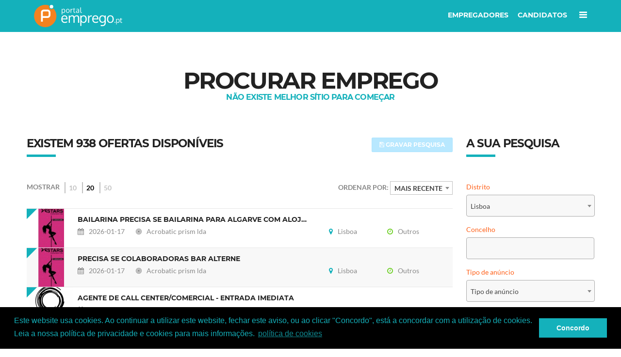

--- FILE ---
content_type: text/html; charset=utf-8
request_url: https://www.google.com/recaptcha/api2/anchor?ar=1&k=6LfYExApAAAAACf0bm4MoLD9scrNc6Xtvlyd-W7X&co=aHR0cHM6Ly93d3cucG9ydGFsZW1wcmVnby5wdDo0NDM.&hl=en&v=PoyoqOPhxBO7pBk68S4YbpHZ&size=invisible&anchor-ms=120000&execute-ms=30000&cb=vyavuxyzvy2p
body_size: 48679
content:
<!DOCTYPE HTML><html dir="ltr" lang="en"><head><meta http-equiv="Content-Type" content="text/html; charset=UTF-8">
<meta http-equiv="X-UA-Compatible" content="IE=edge">
<title>reCAPTCHA</title>
<style type="text/css">
/* cyrillic-ext */
@font-face {
  font-family: 'Roboto';
  font-style: normal;
  font-weight: 400;
  font-stretch: 100%;
  src: url(//fonts.gstatic.com/s/roboto/v48/KFO7CnqEu92Fr1ME7kSn66aGLdTylUAMa3GUBHMdazTgWw.woff2) format('woff2');
  unicode-range: U+0460-052F, U+1C80-1C8A, U+20B4, U+2DE0-2DFF, U+A640-A69F, U+FE2E-FE2F;
}
/* cyrillic */
@font-face {
  font-family: 'Roboto';
  font-style: normal;
  font-weight: 400;
  font-stretch: 100%;
  src: url(//fonts.gstatic.com/s/roboto/v48/KFO7CnqEu92Fr1ME7kSn66aGLdTylUAMa3iUBHMdazTgWw.woff2) format('woff2');
  unicode-range: U+0301, U+0400-045F, U+0490-0491, U+04B0-04B1, U+2116;
}
/* greek-ext */
@font-face {
  font-family: 'Roboto';
  font-style: normal;
  font-weight: 400;
  font-stretch: 100%;
  src: url(//fonts.gstatic.com/s/roboto/v48/KFO7CnqEu92Fr1ME7kSn66aGLdTylUAMa3CUBHMdazTgWw.woff2) format('woff2');
  unicode-range: U+1F00-1FFF;
}
/* greek */
@font-face {
  font-family: 'Roboto';
  font-style: normal;
  font-weight: 400;
  font-stretch: 100%;
  src: url(//fonts.gstatic.com/s/roboto/v48/KFO7CnqEu92Fr1ME7kSn66aGLdTylUAMa3-UBHMdazTgWw.woff2) format('woff2');
  unicode-range: U+0370-0377, U+037A-037F, U+0384-038A, U+038C, U+038E-03A1, U+03A3-03FF;
}
/* math */
@font-face {
  font-family: 'Roboto';
  font-style: normal;
  font-weight: 400;
  font-stretch: 100%;
  src: url(//fonts.gstatic.com/s/roboto/v48/KFO7CnqEu92Fr1ME7kSn66aGLdTylUAMawCUBHMdazTgWw.woff2) format('woff2');
  unicode-range: U+0302-0303, U+0305, U+0307-0308, U+0310, U+0312, U+0315, U+031A, U+0326-0327, U+032C, U+032F-0330, U+0332-0333, U+0338, U+033A, U+0346, U+034D, U+0391-03A1, U+03A3-03A9, U+03B1-03C9, U+03D1, U+03D5-03D6, U+03F0-03F1, U+03F4-03F5, U+2016-2017, U+2034-2038, U+203C, U+2040, U+2043, U+2047, U+2050, U+2057, U+205F, U+2070-2071, U+2074-208E, U+2090-209C, U+20D0-20DC, U+20E1, U+20E5-20EF, U+2100-2112, U+2114-2115, U+2117-2121, U+2123-214F, U+2190, U+2192, U+2194-21AE, U+21B0-21E5, U+21F1-21F2, U+21F4-2211, U+2213-2214, U+2216-22FF, U+2308-230B, U+2310, U+2319, U+231C-2321, U+2336-237A, U+237C, U+2395, U+239B-23B7, U+23D0, U+23DC-23E1, U+2474-2475, U+25AF, U+25B3, U+25B7, U+25BD, U+25C1, U+25CA, U+25CC, U+25FB, U+266D-266F, U+27C0-27FF, U+2900-2AFF, U+2B0E-2B11, U+2B30-2B4C, U+2BFE, U+3030, U+FF5B, U+FF5D, U+1D400-1D7FF, U+1EE00-1EEFF;
}
/* symbols */
@font-face {
  font-family: 'Roboto';
  font-style: normal;
  font-weight: 400;
  font-stretch: 100%;
  src: url(//fonts.gstatic.com/s/roboto/v48/KFO7CnqEu92Fr1ME7kSn66aGLdTylUAMaxKUBHMdazTgWw.woff2) format('woff2');
  unicode-range: U+0001-000C, U+000E-001F, U+007F-009F, U+20DD-20E0, U+20E2-20E4, U+2150-218F, U+2190, U+2192, U+2194-2199, U+21AF, U+21E6-21F0, U+21F3, U+2218-2219, U+2299, U+22C4-22C6, U+2300-243F, U+2440-244A, U+2460-24FF, U+25A0-27BF, U+2800-28FF, U+2921-2922, U+2981, U+29BF, U+29EB, U+2B00-2BFF, U+4DC0-4DFF, U+FFF9-FFFB, U+10140-1018E, U+10190-1019C, U+101A0, U+101D0-101FD, U+102E0-102FB, U+10E60-10E7E, U+1D2C0-1D2D3, U+1D2E0-1D37F, U+1F000-1F0FF, U+1F100-1F1AD, U+1F1E6-1F1FF, U+1F30D-1F30F, U+1F315, U+1F31C, U+1F31E, U+1F320-1F32C, U+1F336, U+1F378, U+1F37D, U+1F382, U+1F393-1F39F, U+1F3A7-1F3A8, U+1F3AC-1F3AF, U+1F3C2, U+1F3C4-1F3C6, U+1F3CA-1F3CE, U+1F3D4-1F3E0, U+1F3ED, U+1F3F1-1F3F3, U+1F3F5-1F3F7, U+1F408, U+1F415, U+1F41F, U+1F426, U+1F43F, U+1F441-1F442, U+1F444, U+1F446-1F449, U+1F44C-1F44E, U+1F453, U+1F46A, U+1F47D, U+1F4A3, U+1F4B0, U+1F4B3, U+1F4B9, U+1F4BB, U+1F4BF, U+1F4C8-1F4CB, U+1F4D6, U+1F4DA, U+1F4DF, U+1F4E3-1F4E6, U+1F4EA-1F4ED, U+1F4F7, U+1F4F9-1F4FB, U+1F4FD-1F4FE, U+1F503, U+1F507-1F50B, U+1F50D, U+1F512-1F513, U+1F53E-1F54A, U+1F54F-1F5FA, U+1F610, U+1F650-1F67F, U+1F687, U+1F68D, U+1F691, U+1F694, U+1F698, U+1F6AD, U+1F6B2, U+1F6B9-1F6BA, U+1F6BC, U+1F6C6-1F6CF, U+1F6D3-1F6D7, U+1F6E0-1F6EA, U+1F6F0-1F6F3, U+1F6F7-1F6FC, U+1F700-1F7FF, U+1F800-1F80B, U+1F810-1F847, U+1F850-1F859, U+1F860-1F887, U+1F890-1F8AD, U+1F8B0-1F8BB, U+1F8C0-1F8C1, U+1F900-1F90B, U+1F93B, U+1F946, U+1F984, U+1F996, U+1F9E9, U+1FA00-1FA6F, U+1FA70-1FA7C, U+1FA80-1FA89, U+1FA8F-1FAC6, U+1FACE-1FADC, U+1FADF-1FAE9, U+1FAF0-1FAF8, U+1FB00-1FBFF;
}
/* vietnamese */
@font-face {
  font-family: 'Roboto';
  font-style: normal;
  font-weight: 400;
  font-stretch: 100%;
  src: url(//fonts.gstatic.com/s/roboto/v48/KFO7CnqEu92Fr1ME7kSn66aGLdTylUAMa3OUBHMdazTgWw.woff2) format('woff2');
  unicode-range: U+0102-0103, U+0110-0111, U+0128-0129, U+0168-0169, U+01A0-01A1, U+01AF-01B0, U+0300-0301, U+0303-0304, U+0308-0309, U+0323, U+0329, U+1EA0-1EF9, U+20AB;
}
/* latin-ext */
@font-face {
  font-family: 'Roboto';
  font-style: normal;
  font-weight: 400;
  font-stretch: 100%;
  src: url(//fonts.gstatic.com/s/roboto/v48/KFO7CnqEu92Fr1ME7kSn66aGLdTylUAMa3KUBHMdazTgWw.woff2) format('woff2');
  unicode-range: U+0100-02BA, U+02BD-02C5, U+02C7-02CC, U+02CE-02D7, U+02DD-02FF, U+0304, U+0308, U+0329, U+1D00-1DBF, U+1E00-1E9F, U+1EF2-1EFF, U+2020, U+20A0-20AB, U+20AD-20C0, U+2113, U+2C60-2C7F, U+A720-A7FF;
}
/* latin */
@font-face {
  font-family: 'Roboto';
  font-style: normal;
  font-weight: 400;
  font-stretch: 100%;
  src: url(//fonts.gstatic.com/s/roboto/v48/KFO7CnqEu92Fr1ME7kSn66aGLdTylUAMa3yUBHMdazQ.woff2) format('woff2');
  unicode-range: U+0000-00FF, U+0131, U+0152-0153, U+02BB-02BC, U+02C6, U+02DA, U+02DC, U+0304, U+0308, U+0329, U+2000-206F, U+20AC, U+2122, U+2191, U+2193, U+2212, U+2215, U+FEFF, U+FFFD;
}
/* cyrillic-ext */
@font-face {
  font-family: 'Roboto';
  font-style: normal;
  font-weight: 500;
  font-stretch: 100%;
  src: url(//fonts.gstatic.com/s/roboto/v48/KFO7CnqEu92Fr1ME7kSn66aGLdTylUAMa3GUBHMdazTgWw.woff2) format('woff2');
  unicode-range: U+0460-052F, U+1C80-1C8A, U+20B4, U+2DE0-2DFF, U+A640-A69F, U+FE2E-FE2F;
}
/* cyrillic */
@font-face {
  font-family: 'Roboto';
  font-style: normal;
  font-weight: 500;
  font-stretch: 100%;
  src: url(//fonts.gstatic.com/s/roboto/v48/KFO7CnqEu92Fr1ME7kSn66aGLdTylUAMa3iUBHMdazTgWw.woff2) format('woff2');
  unicode-range: U+0301, U+0400-045F, U+0490-0491, U+04B0-04B1, U+2116;
}
/* greek-ext */
@font-face {
  font-family: 'Roboto';
  font-style: normal;
  font-weight: 500;
  font-stretch: 100%;
  src: url(//fonts.gstatic.com/s/roboto/v48/KFO7CnqEu92Fr1ME7kSn66aGLdTylUAMa3CUBHMdazTgWw.woff2) format('woff2');
  unicode-range: U+1F00-1FFF;
}
/* greek */
@font-face {
  font-family: 'Roboto';
  font-style: normal;
  font-weight: 500;
  font-stretch: 100%;
  src: url(//fonts.gstatic.com/s/roboto/v48/KFO7CnqEu92Fr1ME7kSn66aGLdTylUAMa3-UBHMdazTgWw.woff2) format('woff2');
  unicode-range: U+0370-0377, U+037A-037F, U+0384-038A, U+038C, U+038E-03A1, U+03A3-03FF;
}
/* math */
@font-face {
  font-family: 'Roboto';
  font-style: normal;
  font-weight: 500;
  font-stretch: 100%;
  src: url(//fonts.gstatic.com/s/roboto/v48/KFO7CnqEu92Fr1ME7kSn66aGLdTylUAMawCUBHMdazTgWw.woff2) format('woff2');
  unicode-range: U+0302-0303, U+0305, U+0307-0308, U+0310, U+0312, U+0315, U+031A, U+0326-0327, U+032C, U+032F-0330, U+0332-0333, U+0338, U+033A, U+0346, U+034D, U+0391-03A1, U+03A3-03A9, U+03B1-03C9, U+03D1, U+03D5-03D6, U+03F0-03F1, U+03F4-03F5, U+2016-2017, U+2034-2038, U+203C, U+2040, U+2043, U+2047, U+2050, U+2057, U+205F, U+2070-2071, U+2074-208E, U+2090-209C, U+20D0-20DC, U+20E1, U+20E5-20EF, U+2100-2112, U+2114-2115, U+2117-2121, U+2123-214F, U+2190, U+2192, U+2194-21AE, U+21B0-21E5, U+21F1-21F2, U+21F4-2211, U+2213-2214, U+2216-22FF, U+2308-230B, U+2310, U+2319, U+231C-2321, U+2336-237A, U+237C, U+2395, U+239B-23B7, U+23D0, U+23DC-23E1, U+2474-2475, U+25AF, U+25B3, U+25B7, U+25BD, U+25C1, U+25CA, U+25CC, U+25FB, U+266D-266F, U+27C0-27FF, U+2900-2AFF, U+2B0E-2B11, U+2B30-2B4C, U+2BFE, U+3030, U+FF5B, U+FF5D, U+1D400-1D7FF, U+1EE00-1EEFF;
}
/* symbols */
@font-face {
  font-family: 'Roboto';
  font-style: normal;
  font-weight: 500;
  font-stretch: 100%;
  src: url(//fonts.gstatic.com/s/roboto/v48/KFO7CnqEu92Fr1ME7kSn66aGLdTylUAMaxKUBHMdazTgWw.woff2) format('woff2');
  unicode-range: U+0001-000C, U+000E-001F, U+007F-009F, U+20DD-20E0, U+20E2-20E4, U+2150-218F, U+2190, U+2192, U+2194-2199, U+21AF, U+21E6-21F0, U+21F3, U+2218-2219, U+2299, U+22C4-22C6, U+2300-243F, U+2440-244A, U+2460-24FF, U+25A0-27BF, U+2800-28FF, U+2921-2922, U+2981, U+29BF, U+29EB, U+2B00-2BFF, U+4DC0-4DFF, U+FFF9-FFFB, U+10140-1018E, U+10190-1019C, U+101A0, U+101D0-101FD, U+102E0-102FB, U+10E60-10E7E, U+1D2C0-1D2D3, U+1D2E0-1D37F, U+1F000-1F0FF, U+1F100-1F1AD, U+1F1E6-1F1FF, U+1F30D-1F30F, U+1F315, U+1F31C, U+1F31E, U+1F320-1F32C, U+1F336, U+1F378, U+1F37D, U+1F382, U+1F393-1F39F, U+1F3A7-1F3A8, U+1F3AC-1F3AF, U+1F3C2, U+1F3C4-1F3C6, U+1F3CA-1F3CE, U+1F3D4-1F3E0, U+1F3ED, U+1F3F1-1F3F3, U+1F3F5-1F3F7, U+1F408, U+1F415, U+1F41F, U+1F426, U+1F43F, U+1F441-1F442, U+1F444, U+1F446-1F449, U+1F44C-1F44E, U+1F453, U+1F46A, U+1F47D, U+1F4A3, U+1F4B0, U+1F4B3, U+1F4B9, U+1F4BB, U+1F4BF, U+1F4C8-1F4CB, U+1F4D6, U+1F4DA, U+1F4DF, U+1F4E3-1F4E6, U+1F4EA-1F4ED, U+1F4F7, U+1F4F9-1F4FB, U+1F4FD-1F4FE, U+1F503, U+1F507-1F50B, U+1F50D, U+1F512-1F513, U+1F53E-1F54A, U+1F54F-1F5FA, U+1F610, U+1F650-1F67F, U+1F687, U+1F68D, U+1F691, U+1F694, U+1F698, U+1F6AD, U+1F6B2, U+1F6B9-1F6BA, U+1F6BC, U+1F6C6-1F6CF, U+1F6D3-1F6D7, U+1F6E0-1F6EA, U+1F6F0-1F6F3, U+1F6F7-1F6FC, U+1F700-1F7FF, U+1F800-1F80B, U+1F810-1F847, U+1F850-1F859, U+1F860-1F887, U+1F890-1F8AD, U+1F8B0-1F8BB, U+1F8C0-1F8C1, U+1F900-1F90B, U+1F93B, U+1F946, U+1F984, U+1F996, U+1F9E9, U+1FA00-1FA6F, U+1FA70-1FA7C, U+1FA80-1FA89, U+1FA8F-1FAC6, U+1FACE-1FADC, U+1FADF-1FAE9, U+1FAF0-1FAF8, U+1FB00-1FBFF;
}
/* vietnamese */
@font-face {
  font-family: 'Roboto';
  font-style: normal;
  font-weight: 500;
  font-stretch: 100%;
  src: url(//fonts.gstatic.com/s/roboto/v48/KFO7CnqEu92Fr1ME7kSn66aGLdTylUAMa3OUBHMdazTgWw.woff2) format('woff2');
  unicode-range: U+0102-0103, U+0110-0111, U+0128-0129, U+0168-0169, U+01A0-01A1, U+01AF-01B0, U+0300-0301, U+0303-0304, U+0308-0309, U+0323, U+0329, U+1EA0-1EF9, U+20AB;
}
/* latin-ext */
@font-face {
  font-family: 'Roboto';
  font-style: normal;
  font-weight: 500;
  font-stretch: 100%;
  src: url(//fonts.gstatic.com/s/roboto/v48/KFO7CnqEu92Fr1ME7kSn66aGLdTylUAMa3KUBHMdazTgWw.woff2) format('woff2');
  unicode-range: U+0100-02BA, U+02BD-02C5, U+02C7-02CC, U+02CE-02D7, U+02DD-02FF, U+0304, U+0308, U+0329, U+1D00-1DBF, U+1E00-1E9F, U+1EF2-1EFF, U+2020, U+20A0-20AB, U+20AD-20C0, U+2113, U+2C60-2C7F, U+A720-A7FF;
}
/* latin */
@font-face {
  font-family: 'Roboto';
  font-style: normal;
  font-weight: 500;
  font-stretch: 100%;
  src: url(//fonts.gstatic.com/s/roboto/v48/KFO7CnqEu92Fr1ME7kSn66aGLdTylUAMa3yUBHMdazQ.woff2) format('woff2');
  unicode-range: U+0000-00FF, U+0131, U+0152-0153, U+02BB-02BC, U+02C6, U+02DA, U+02DC, U+0304, U+0308, U+0329, U+2000-206F, U+20AC, U+2122, U+2191, U+2193, U+2212, U+2215, U+FEFF, U+FFFD;
}
/* cyrillic-ext */
@font-face {
  font-family: 'Roboto';
  font-style: normal;
  font-weight: 900;
  font-stretch: 100%;
  src: url(//fonts.gstatic.com/s/roboto/v48/KFO7CnqEu92Fr1ME7kSn66aGLdTylUAMa3GUBHMdazTgWw.woff2) format('woff2');
  unicode-range: U+0460-052F, U+1C80-1C8A, U+20B4, U+2DE0-2DFF, U+A640-A69F, U+FE2E-FE2F;
}
/* cyrillic */
@font-face {
  font-family: 'Roboto';
  font-style: normal;
  font-weight: 900;
  font-stretch: 100%;
  src: url(//fonts.gstatic.com/s/roboto/v48/KFO7CnqEu92Fr1ME7kSn66aGLdTylUAMa3iUBHMdazTgWw.woff2) format('woff2');
  unicode-range: U+0301, U+0400-045F, U+0490-0491, U+04B0-04B1, U+2116;
}
/* greek-ext */
@font-face {
  font-family: 'Roboto';
  font-style: normal;
  font-weight: 900;
  font-stretch: 100%;
  src: url(//fonts.gstatic.com/s/roboto/v48/KFO7CnqEu92Fr1ME7kSn66aGLdTylUAMa3CUBHMdazTgWw.woff2) format('woff2');
  unicode-range: U+1F00-1FFF;
}
/* greek */
@font-face {
  font-family: 'Roboto';
  font-style: normal;
  font-weight: 900;
  font-stretch: 100%;
  src: url(//fonts.gstatic.com/s/roboto/v48/KFO7CnqEu92Fr1ME7kSn66aGLdTylUAMa3-UBHMdazTgWw.woff2) format('woff2');
  unicode-range: U+0370-0377, U+037A-037F, U+0384-038A, U+038C, U+038E-03A1, U+03A3-03FF;
}
/* math */
@font-face {
  font-family: 'Roboto';
  font-style: normal;
  font-weight: 900;
  font-stretch: 100%;
  src: url(//fonts.gstatic.com/s/roboto/v48/KFO7CnqEu92Fr1ME7kSn66aGLdTylUAMawCUBHMdazTgWw.woff2) format('woff2');
  unicode-range: U+0302-0303, U+0305, U+0307-0308, U+0310, U+0312, U+0315, U+031A, U+0326-0327, U+032C, U+032F-0330, U+0332-0333, U+0338, U+033A, U+0346, U+034D, U+0391-03A1, U+03A3-03A9, U+03B1-03C9, U+03D1, U+03D5-03D6, U+03F0-03F1, U+03F4-03F5, U+2016-2017, U+2034-2038, U+203C, U+2040, U+2043, U+2047, U+2050, U+2057, U+205F, U+2070-2071, U+2074-208E, U+2090-209C, U+20D0-20DC, U+20E1, U+20E5-20EF, U+2100-2112, U+2114-2115, U+2117-2121, U+2123-214F, U+2190, U+2192, U+2194-21AE, U+21B0-21E5, U+21F1-21F2, U+21F4-2211, U+2213-2214, U+2216-22FF, U+2308-230B, U+2310, U+2319, U+231C-2321, U+2336-237A, U+237C, U+2395, U+239B-23B7, U+23D0, U+23DC-23E1, U+2474-2475, U+25AF, U+25B3, U+25B7, U+25BD, U+25C1, U+25CA, U+25CC, U+25FB, U+266D-266F, U+27C0-27FF, U+2900-2AFF, U+2B0E-2B11, U+2B30-2B4C, U+2BFE, U+3030, U+FF5B, U+FF5D, U+1D400-1D7FF, U+1EE00-1EEFF;
}
/* symbols */
@font-face {
  font-family: 'Roboto';
  font-style: normal;
  font-weight: 900;
  font-stretch: 100%;
  src: url(//fonts.gstatic.com/s/roboto/v48/KFO7CnqEu92Fr1ME7kSn66aGLdTylUAMaxKUBHMdazTgWw.woff2) format('woff2');
  unicode-range: U+0001-000C, U+000E-001F, U+007F-009F, U+20DD-20E0, U+20E2-20E4, U+2150-218F, U+2190, U+2192, U+2194-2199, U+21AF, U+21E6-21F0, U+21F3, U+2218-2219, U+2299, U+22C4-22C6, U+2300-243F, U+2440-244A, U+2460-24FF, U+25A0-27BF, U+2800-28FF, U+2921-2922, U+2981, U+29BF, U+29EB, U+2B00-2BFF, U+4DC0-4DFF, U+FFF9-FFFB, U+10140-1018E, U+10190-1019C, U+101A0, U+101D0-101FD, U+102E0-102FB, U+10E60-10E7E, U+1D2C0-1D2D3, U+1D2E0-1D37F, U+1F000-1F0FF, U+1F100-1F1AD, U+1F1E6-1F1FF, U+1F30D-1F30F, U+1F315, U+1F31C, U+1F31E, U+1F320-1F32C, U+1F336, U+1F378, U+1F37D, U+1F382, U+1F393-1F39F, U+1F3A7-1F3A8, U+1F3AC-1F3AF, U+1F3C2, U+1F3C4-1F3C6, U+1F3CA-1F3CE, U+1F3D4-1F3E0, U+1F3ED, U+1F3F1-1F3F3, U+1F3F5-1F3F7, U+1F408, U+1F415, U+1F41F, U+1F426, U+1F43F, U+1F441-1F442, U+1F444, U+1F446-1F449, U+1F44C-1F44E, U+1F453, U+1F46A, U+1F47D, U+1F4A3, U+1F4B0, U+1F4B3, U+1F4B9, U+1F4BB, U+1F4BF, U+1F4C8-1F4CB, U+1F4D6, U+1F4DA, U+1F4DF, U+1F4E3-1F4E6, U+1F4EA-1F4ED, U+1F4F7, U+1F4F9-1F4FB, U+1F4FD-1F4FE, U+1F503, U+1F507-1F50B, U+1F50D, U+1F512-1F513, U+1F53E-1F54A, U+1F54F-1F5FA, U+1F610, U+1F650-1F67F, U+1F687, U+1F68D, U+1F691, U+1F694, U+1F698, U+1F6AD, U+1F6B2, U+1F6B9-1F6BA, U+1F6BC, U+1F6C6-1F6CF, U+1F6D3-1F6D7, U+1F6E0-1F6EA, U+1F6F0-1F6F3, U+1F6F7-1F6FC, U+1F700-1F7FF, U+1F800-1F80B, U+1F810-1F847, U+1F850-1F859, U+1F860-1F887, U+1F890-1F8AD, U+1F8B0-1F8BB, U+1F8C0-1F8C1, U+1F900-1F90B, U+1F93B, U+1F946, U+1F984, U+1F996, U+1F9E9, U+1FA00-1FA6F, U+1FA70-1FA7C, U+1FA80-1FA89, U+1FA8F-1FAC6, U+1FACE-1FADC, U+1FADF-1FAE9, U+1FAF0-1FAF8, U+1FB00-1FBFF;
}
/* vietnamese */
@font-face {
  font-family: 'Roboto';
  font-style: normal;
  font-weight: 900;
  font-stretch: 100%;
  src: url(//fonts.gstatic.com/s/roboto/v48/KFO7CnqEu92Fr1ME7kSn66aGLdTylUAMa3OUBHMdazTgWw.woff2) format('woff2');
  unicode-range: U+0102-0103, U+0110-0111, U+0128-0129, U+0168-0169, U+01A0-01A1, U+01AF-01B0, U+0300-0301, U+0303-0304, U+0308-0309, U+0323, U+0329, U+1EA0-1EF9, U+20AB;
}
/* latin-ext */
@font-face {
  font-family: 'Roboto';
  font-style: normal;
  font-weight: 900;
  font-stretch: 100%;
  src: url(//fonts.gstatic.com/s/roboto/v48/KFO7CnqEu92Fr1ME7kSn66aGLdTylUAMa3KUBHMdazTgWw.woff2) format('woff2');
  unicode-range: U+0100-02BA, U+02BD-02C5, U+02C7-02CC, U+02CE-02D7, U+02DD-02FF, U+0304, U+0308, U+0329, U+1D00-1DBF, U+1E00-1E9F, U+1EF2-1EFF, U+2020, U+20A0-20AB, U+20AD-20C0, U+2113, U+2C60-2C7F, U+A720-A7FF;
}
/* latin */
@font-face {
  font-family: 'Roboto';
  font-style: normal;
  font-weight: 900;
  font-stretch: 100%;
  src: url(//fonts.gstatic.com/s/roboto/v48/KFO7CnqEu92Fr1ME7kSn66aGLdTylUAMa3yUBHMdazQ.woff2) format('woff2');
  unicode-range: U+0000-00FF, U+0131, U+0152-0153, U+02BB-02BC, U+02C6, U+02DA, U+02DC, U+0304, U+0308, U+0329, U+2000-206F, U+20AC, U+2122, U+2191, U+2193, U+2212, U+2215, U+FEFF, U+FFFD;
}

</style>
<link rel="stylesheet" type="text/css" href="https://www.gstatic.com/recaptcha/releases/PoyoqOPhxBO7pBk68S4YbpHZ/styles__ltr.css">
<script nonce="0FrtbexPAvxrInu_6kYlyg" type="text/javascript">window['__recaptcha_api'] = 'https://www.google.com/recaptcha/api2/';</script>
<script type="text/javascript" src="https://www.gstatic.com/recaptcha/releases/PoyoqOPhxBO7pBk68S4YbpHZ/recaptcha__en.js" nonce="0FrtbexPAvxrInu_6kYlyg">
      
    </script></head>
<body><div id="rc-anchor-alert" class="rc-anchor-alert"></div>
<input type="hidden" id="recaptcha-token" value="[base64]">
<script type="text/javascript" nonce="0FrtbexPAvxrInu_6kYlyg">
      recaptcha.anchor.Main.init("[\x22ainput\x22,[\x22bgdata\x22,\x22\x22,\[base64]/[base64]/[base64]/bmV3IHJbeF0oY1swXSk6RT09Mj9uZXcgclt4XShjWzBdLGNbMV0pOkU9PTM/bmV3IHJbeF0oY1swXSxjWzFdLGNbMl0pOkU9PTQ/[base64]/[base64]/[base64]/[base64]/[base64]/[base64]/[base64]/[base64]\x22,\[base64]\x22,\x22w7g0DsK1wqnDuj5KIVtVD8O4wos1wo0Qwo3CgMOdw4Y6VMOVV8O2BSHDi8OKw4JzQ8KVNghZZMODJgjDkzofw5QEJ8O/OsOWwo5aXR0NVMKxPBDDnhNAQyDCq1vCrTZWSMO9w7XCgsK9aCxhwoknwrVvw69LTiMHwrM+wrHCrjzDjsKLB1Q4NcOMJDYgwrQ/c0YxECgiexsLLsKpV8OGZ8O+GgnCgxrDsHt5woAQWhAQwq/[base64]/wpApwqXDsMKNw4jClMKcfcK8U0JzUcK5GijDthjDs8KfLcOewofDrsO8NQsfwp/DmsO2woAew7fCgAnDi8O7w7zDisOUw5TClsOww546KjVZMjvDi3Emw6sUwo5VMlxAMWHDtsOFw57Csm3CrsO4Cg3ChRbCgcK+M8KGLXLCkcOJN8KqwrxUHGVjFMKdwolsw7fCkBFowqrCi8K/KcKZwpMrw50QA8OmFwrCscK6P8KdGARxwp7CpMOzN8K2w4sdwpp6ShhBw6bDqxMaIsKiNMKxelAQw54dw4HCvcO+LMO8w7tcM8OVKMKcTTR5wp/CisK5FsKZGMKHbsOPQcOZcMKrFFIRJcKPwp0Tw6nCjcKmw5pXLhfCuMOKw4vClyFKGDQiwpbCk24Tw6HDu1XDsMKywqk7eBvCtcKbHR7DqMOpT1HCgzPCi0NjTsKrw5HDtsKQwqFNIcKCccKhwp0Aw7LCnmtgRcORX8OrSB8/w7bDg2pEwrQfFsKQbcOaB0HDhWYxHcO7wr/CrDrChcOhXcOaamEpDXcOw7NVFgTDtmsGw5jDl2zCvm1IGx7DkhDDisO8w5Ytw5XDoMKSNcOGewhaUcORwr40O3nDlcKtN8K9wp/ChAFwC8OYw7wUc8Kvw7U8ZD99wr9xw6LDoHt/TMOkw57DsMOlJsKlw49+wohiwrFgw7BaEz0Gwq/CkMOvWxnCgwgKbsOZCsO/OMKMw6oBBjbDncOFw6HCoMK+w6jCgCjCrDvDuBHDpGHCqzLCmcOdwrrDr3rClkV9dcKbwo7ClQbCo3TDkVgxw50vwqHDqMKxw5/DszYKfcOyw77DvcKdZ8ObwovDmsKUw4fCpBhNw4B1wpBzw7dRwr3Csj1Kw6hrC3jDoMOaGT7DrVrDs8OqDMOSw4VtwoxBEsOCwrrDt8O0IVnCsBQaOR3DpzBkwpIEw53DkkwpKG/Cg0ASKMKPS05Lw599Pj5Awo/Dk8OoJn04wpt4wqxkw58CJcODRMOfw7XCrMK+w6rCicO7w5UQwqrCiDhkw7zDnSLCv8KmCzbCs0LDrsOVHMOHDRQzwpogw7FXCkPCq1xjwq4qw4tPAV1ReMOJEsOLW8KaNsKiw6Mvw6DCpcOSO0rDnAhqwrAjMcK7w6bDkFZOVG/DnwrDpWhNw5zChToHQ8OxHhzCrGHCmgoQRDjDpsOFw7RpWsKdHMKJwp9Swq4Twq4QK2JpwqTDhMKgw7TCo15zwqjDgVEgHDVHD8KKwqbCqWPCgBsVwrfDtl8Ne3EMPMOMCl/CgMKEwq/CgcKPa0XDuQdpIMKhwrcTb1zCjcKAwqt7AmsTTMO7w7bDrnLDscO3woAQdRHCs2xpw4dOwpJ7AsOHBDbDqXbCpsK3w68Yw6hvNSrCrMKWaWbDlcO3w7nCr8KzIyxhScK4wpjDvlY4J2MXwrc4OTzDrkHCijpTf8Okw6cdw5jCpn3Do0XCtyfCi2vCky/[base64]/DpVM/wqbCjAQtwpnClMO2wpxQw4BGwovDgcKuGcOnwpnDlXRvw4ETw6xnw7jCqMO+w6M9w6wwEMOOEH/Dm0fDncK7w6Izw51Dw7oew4VMejgHUMKVOsKvw4ZaLEHCtB/Ds8OVFV4+DMKwRFN5w4A0w4rDl8Onw4nDicKME8OLXsOITWzDrcKzKMKyw5DCrcOAPcOZwpDCtX7DkVvDjQ7DjjQfGMKeMsOTQhfDnsKtMVoow6LCtRLCgU8wwqnDmsKUw7AYwrvCnsOoM8K/HsKkBMOzwpEJFwLCiX9jfCjCg8OQXzcjKMKxwq86wo8Wb8Oyw7ZYw5tqwpR1QsOEA8Kqw5V3dQNEw6hBwrTCm8OXUcORRRPCkMOKw7FAw5PDuMKpYsO/w5TDi8Ogwrogw5jClsOTMWPDkUEPwoDDmMOBVExtX8OXLXXDncK4wqZiw5vDmsO1woA2wpHDnkl+w4RCwpAlwr08fB7CvEPCiUzCoX7CoMO0U2LCuGtPSMK5fhbCqMOhw6AqKSRnUldXEMObw5bCi8OQCC7DtwIZPGM8VVjCiw9+cBElYiUEdcKKGH7Dm8OCBsKcwp/Dn8KIfWMNazbCosOXU8Kcw5nDkFzDoknDs8O5wprCvQpyOsK1wpLCoBzDi0fCisK9wrzDhMOsUmVeFkvDmHA+WzlRDcOkwrfClXVXR0JnVQ/[base64]/w7zCoi7Do8OJwovDusOKJMKXKwxHdy4nw6jCnFlew4TDtcKGwo5Iwpszwp/DsTvCicOlBcKbwotNKDkGOMKvwp5Ww6bDt8OYwoBIJMKPN8OHQUTDssKAw5XDjCnDpcOOI8O9VMKDFnlQJz4NwpANw5Rmw47CphjChRd1OsOUNWvDtHERSsODw6DCm1pcw7fChQF/Z1jCmFnDsi9Ow7FdNMKbdz5iwpQMEh83w7zCiCLChsOEw6Juc8OQRsOSAsOjw6EWLcK/w5jDm8OQfsOdw63Cv8OXPxLDhsKgw5IiHSbCkg7DpSchIMO9RhFgwobCmnLCkMKlNTXCjVt/wpFPwq3DpcKMwpHCo8OmewnChGrCjcKEw5rCncOfYMOwwqI0wq/CvsK9AnImCRIADsKvwoXCvW7DjHDDsyMawq8JwoTCq8K/[base64]/DhXRLfRcmw6vDpMOSWXHDiQR9FBZgX8Ojwq7DhXhOw7EKwqgPw7EnwoDCr8KxcA/DksKYwpkawprDqEEkwrlIBnheSFTCgknCvEA2wrl0esOfX1Yzw63Dr8KKwr7DpjhcHcO3wqh0CGMLwqTCpsKew63DhsOMw6TDlMO4wpvDlcKqVkp3wrzDij5/KlbDkcOWO8K+woTCjMOawr9Dw6vCrMKtwqbCrMKTAzrCviltw4nCiHvCoh/DpMOZw5cvYcKAf8K2LAnCugoSw6DCisKyw7pmwrjDscK+wrrCqUQDJcOXwp7CpMK3w5FRQMOnX0PCqcOhNTrDpMKJcMKLZFlmBFxiw4tud3gHRMOzQcKhw6PCvcKKw587RMKbVMKcMjJOd8Kxw5HDtwTDml/CtHzDsHhvFMKgPMOKw7Z1w7gLwpFLEgnCmMK+dyfDn8KERMK8w49pw4F7HcKowoDDrcOjwojDvlLCksKEwpbDosKvUGbDq24ZVMKQwozDksKww4NsGScRGTDCjz5IwrXChWIbw7PCu8Kyw4/Do8O5w7DDuU3DkcKlw43DhnbCpQDCq8KMFQdUwq97fEfCp8OuwpXCq1fDmH7DtcObIwJtwq8Ww7oRGSYDXV8IWQNVLsKvOcOnV8KRwqDCiHLCrMKNw5EDMVkoeFXCi2t/[base64]/CmlfDv3BlwpLDu8Khw7nCtRUiwqFKw4lHB8OtwqPCscOcwrrDu8KAYUUKwpvCl8KsbxXDncO+w5Mjw43DpsKGw6lid0XDuMOUPgPChMKXwr4+WR5Kw5tmO8OmwprCtcOoBXwYw5AVX8O1wpBbPwp4w592b0fDjMKmfg/DgnUtcsONw6rCq8O8w4XDhcO+w6Jxw6fDqsK2wpRuw6zDvsO2w53CuMOvWDUEw6jCi8Ojw63DuCY5FixCw7TDicO4NHDDln/DksKyZVrCo8ORSMKHwqvDn8O3w6vCmsKNwqUiwpB+wq0Cwp/DoF/Din/Dj3rDmMK/w6bDoXJVwqlJacKSKMKwHcOvwoHCu8Ktb8Kywo1pKVZQIcK7LcOiw44Ewp5jS8K1wpgrayh0w7xedMKHw6Y4w7jDgWFhPy7Do8K/w7LCtcOsPW3DmcOsw4low6I1wrsDHMKnXTRFDsKRNsK2GcOLPB/ChmsnwpLDsmEOw6hDwp4bw6LClEo+LcOVwrHDonIaw7PCrEzDjsK8O1XDt8OdNVpRUlwpLMK0wrfDp1PCncO3w43DkFTDq8OIQAHDtwBKwqNLw5ZBw5/CjcOWwqQJB8KGQ0rCtAnCiC7CoiXDgV0Vw4HDusKIIDQXw6wEPMOewo8vXcOKRWYlF8ORFsOXZMOqwoTDhkDCrEl0K8OzIDDChsKMwoDCpUV8wql/[base64]/[base64]/ClBHCkMKCLRUDJBPDnsORXgnDsMKSwqNxw4fDikINw69rw6zCsA/CssOew4zCrcOSAsOlFcOpNsO2DcKHwoF5UMOsw5jDvVR+TcOoacKHQMOvOMORHy/[base64]/CvcKtQVIGw4jDvcKgwoJ4eMOMwqBVFXbCiBsEw6/CssO3wqbDvFkJTCvCrk4mwpIVBsKZwofCqAnDnsOOw40HwqIOw4Nvw41EwpvDncO6wr/CjsO/NMKuw6Vkw6XClyYIIMOFLMKPwqLDpMKCwobDgcK7dcKZw7LCpzJNwqFnwo5TeBfCrXrDhQdIfSkMw7ReOMKkbcKsw697H8KBKsOOUgURwq/CmcKEw5zDhnvDowvDn0Zcw6APwqFIwqPDkDV0woLCngIxBcKQwoBHworDr8Kzw64vw4gAHcK3GmTClWsTEcOdNiEOwpzCvcO9TcOhP2AJw5BfIsK8CMKaw7ZJw6bCqsOCcRpDw7JjwoXCsz7CpMO7c8O+PjnDqsOwwotsw7hYw4XDkmHChGh/w5oVBjDDlh8sRcOBwrnDp3hCw6vDj8OSHVoSw5LCo8Ocw7PDusOYcg9XwpVWwonCqiEkVRTDmzjCocOKwq/ClzlUPsOcJsOuwoDDq1fCqEHCgcKOG0sjw5FAD3HDq8OAScOFw5PDnk7CpMKIw4kjBXldw53CpcOSw688wp/DkT7DmjPDu3Nqw5vDjcKMwozDjMKmwr/DugwEw55sbsKcLTfCj2PDhRc2wqYle2I2KsKiwoxaDlNDZn3CqybCv8KlOsK5WljCtXodw4hdwq7Cs2RSw7oyXwbCo8KywrF1w7bCm8K+Png/wqLCscKdwqsEdcOzw6RvwoPDg8O8wqZ7w4FIw6DDmcOJczLCkQfCjcOgPBoUwqkUG3bDtcKcFcKLw7Egw5tdw6nDvcKNw7Vxw7TClcOkw4fDkmh0aVbCpsKqwrnCs0xNw5hxwpzCplh4w6nCoX/DjMKCw4Vww73DtcOewr0jWMOqOcO5woLDhMK4wqh3e0Esw4pyw73CtALCpBYRZRRONH/CjMONfcKDwotHP8OIU8OAbTF7e8O/Ny0EwplCw6YefMOoY8O/wqHClnTCsxBbJ8K5wrPDkRoDZsK9IcO3diYMw7DDlcKHKUDDv8Kkw4k0RwTDjsKyw6BpXMKocxfDp3ppwpBcwqTDiMO+e8OWwqLDoMKLwpDCuVRSw6zCi8KeOx3Dq8Orw6FcB8KcSzU/[base64]/Cvkg8QkXDrCgjwo/[base64]/wrbDrcO0wqF7Ig7CusO5w7MiwoFFwqfCqSdiw6E8wrDDmVNywp1cBl7Cg8Kvw44LKkEswqzCi8KlCHt/[base64]/[base64]/EsKEM1/Ds8K/Bx5PwrLDt1xVwrolKRkoHXJXw4/Dl8O5w6HCpsK2wqBPwocGRzs9wqg+dA/Cu8OIw4/Ch8Kyw4bDtgvDknczwpvCn8OQBMOURSjDvhDDpWfCoMKlYyoJVkHCgl/[base64]/[base64]/Dj8OGLVh5wp5GYhF3csOHfXzCmsOiTMKlTMKZw47DsGzDhx4hwph9w6FjwqPDsmF0EcOIwqLDhFRcwqJkJ8KswrrCisO7w6gTPsKwJ0RMwrzDoMK/f8KbcsKYEcKqwoMpw47DqGRiw7B2Fktrw5bCr8KqwrDClnV2cMOZw63DkMKyYcOSOMOrWCIJw61Lw4fDkMK7w4nCm8OWEMO2wppNwrcPQ8OwwqfCi0pyccOfBcK0wpRgCVbDg1PDoUzDsE/[base64]/[base64]/DqWvDmWk7w4o6w6Mywrc8KsOsHcK8w6kjZWDDrmzChHXClcOGcDhgeQAmw7PDiWE8NMKPwrRawqMFwr/DuF7DscOYN8KES8Khf8OHwq0JwpccMEshKE5rwrhLw5wPw55kSCXDlsO1aMK4w6wBw5bCi8KrwrDCvzl1w7/Ci8KhLsO3wofCncKyGyrCqGbDtMK8wpHDjcKIJ8OzOCHDscKNwoXDhx7CvcOTKhzCnMK/c2EWw4Mqw7XDp1jDsXTDvsKYw5YSJXnDqHfDkcKfe8OCe8O0V8ORSC7DnGBOwr5YJcOoBxg/[base64]/[base64]/w5pAU8OTwp7CjcKDczrCrCpiw7PDoHd0w7kzdsOaDsK8JCEpwqdrXsODwr7CuMKDM8O4OMKLwrZfK2XCjcKbPsKvRsK2GlBzwqJ+w5gfWsOBwqrCpMOLwqRfMMOCcms/[base64]/DmGDCom/DrTXDmBnDnsOdwrB9w5bCuMOuwp91wp9nwqsrwpghw7XDoMOUc1DDjjfCmi3Cq8KUXcOvb8KwJsOjY8O/[base64]/[base64]/DvCkLw57CrsOkwp9NFcKFIiBdKcKew78UwpLCtsOWJMKJUwhZwonDsX/DnnQvJh/[base64]/Cog3CmMOsw7fDhwzDnk5Lw6R1WTItEHhKbcKvw6vDkBfCiiHCsMOBw7howodxwpFfVMKrdcOYw41KKwQ+RHjDgVIqQMOVwr1cwrXCtsK9WsKKwqfCqMOOwonCssOuIcKFwppxUsOFw5/DusOuwqPDrMOCw7UnOcKwW8Oiw7HDpsKow716wpTDmcOVRCUjGhB9w6lwEUoSw7Efw7QLQX7CvcKtw75MwqpmWSLCssOQVwLCqQwFwq/CiMKILg3DiSxTwqnDt8KUwp/DocKIwoBRwp5TLmI3BcOAwq3DqjjCmUJkfRfCucK2XMOzw63DocKiw4zDu8K3w6bDjFNpwqcEXMOqcMO+woTDmzsUwokbYMKSccOaw73DjsO0wql9NcORwoQSIMKlUwJaw4zDscK9wo/DlxZnRE9gFsKsw5/[base64]/CvsOmRTcuD3nDilXDuxfDqMOuO0JuOhQnfsKBwobDg11zBR4pw6zCrcOjPcOXw60BcMO/H2ROZW/CpcO9KBzDkmRha8KKwqTClsKGVMOdDMOnFV7CscO+w4jCgw/[base64]/dMOqKUtDPi9uUDNXwrbCmWnCiEEmNhLCpcKePk/DqMOdb3PCti0JZMKtGSDDqcKIwojDsW9VW8OJf8KpwqEOwq3CosOsPycYwprCs8OqwrcDVCHCu8KCw7thw7LCqMO8CsOPVTp4woDCmcORw65iwrrCsUnDlzxWbcKOwoQhAW4GH8KLfMOywofDjMKhw4HDnsKqwqpAwpvCtMOmNsOoIsO8XDfChMOvwq1CwpgTwr4CWw/[base64]/Chx/DoDXDvjt9w4crworCjcO6wr8uDlLCi8KfwonDg09+w6TDpsOIX8KZw5bDv0/DpMONwrjClsKWw7LDoMOlwqzDqHfDkMOAw6BxRgpvwqTDvcOkw7DDiBcaYzfCuVZCQcKjAMKgw5bDmsKPwqdTwoNuVsOcaQ/[base64]/ecOqw4QwWMOIPXxlUEjCgynCiX7Dh8OYwqLDr8KZwrHCjB1uGsO3AyvDrMKqwqFZEW/Di3HDpVzDtcOLwpDCt8ODw7g8aVLCnHXDuB84EsO/wqfDpyXCvX3ComNrOcODwrQ1MiUJKsKTwpISw6fCncOvw5ptwqPDrSc6woXCsRPCs8K0w6xYemLCpC3Dh37Ckz/[base64]/ClsOfwo/DpSvCvXfCtsOHVAfCicOSGMODWcKcHcKzIAHDrMKdwq01woXCm01MAw3Ct8Kjw5YNUcK3QErCixzDh1kYwoV7QAh8wrAoR8OjGnfCnh7Cj8O6w5FfwoEew5jCqnbDk8KEw6JnwrR4wrRLwp8YbwjCvMKjwqwFBcKDQcOCw4N/ZAJ6GicfRcKkw5A4woHDu1sRwp/Dql0YYMKaBcK3VsKnUcK2w6B4D8Ogw6IxwrjDoDhnwpI7GcKQw5VrEWJWwooDAlbDiUB4wpZeO8O0w7nDt8KBEWYFwrRRFyzDvhLDsMKQwoQ3wqZFwonDm1vCl8O+wrbDpcOkTwABw63CvV/CvMOkbAvDjcOIYcKEwq7CqAHCu8OiIcOwPV/DuHVzwqzDs8K8SsOywrjDsMOVw4bDsw8pw63ClHs3wrpQwo9qwpvCosOpBjvDtFhKagcqbB9hK8O9wpIPH8K9w5k9w6/CosKAHsOMwrJwCT4iw6ZbMElNw4MQb8OVAAEWwrrDkMK+wqY8UMOxU8O+w4bDn8K1wqh9wp/Dj8KkBcKcw7vDo2fDgg8TF8OzFBrCs17CuEMlcGvCusKOw7YQw4pLUsOJTzTCnMOAw4DDnsK8ZkfDtMKKwoRSwotQD1xsRcOMeQlBw7TCo8OjazU1R15IA8KIF8O5HwjCmRM/QsKlYsOkb1Apw6LDusK/TsObw45iLm7DoXtTXUTDgMO/w6LDpgXCuy3DpAXCjsORGx9YXcKVbQ9cwokVwp/[base64]/wr10YMOfwpZyFzTDhWLDt8KowooFN8Kfw4Uew45Mw7Y+w6xcwr9rw5rCscK9G3zCinJhw4VowrHDuG/Dolxkw51bwqBmw4I9woDDoiwkasK0XcOMw6LCusK1w7BtwqHCp8OgwozDpSYEwro0w4TDoiDCoC7DrVjCt2XCnsONw7nDk8O9Yn4Dwps8wqHCkxfCv8O7w6LDnjgHK0/[base64]/ClmUCeEzCocOYA8K+woZVS13CgMKHwq3Dn0IUZCnCv8OPWMKTw43CiwVTw6hywqLChcOHTMOew7nCgHbCkTcsw7DDpjYQwp/DocKxw6bCr8K0RMKGwoXCuhXDsHrCo0lSw7vDvEzCtMK8PHAtesOew6PChX9FKg/DgMOzEsKfwrrDpCvDpMOyJsOZDz9EZ8OAE8OcQyksbMO5AMKzw4bCrMKswonDrQp9w7hzw5fDjcKXCMKsUsKiOcOFBMOCV8Kuw6/CuUHCgXbCrl5kI8KRwobCkMKlwr3Di8KAIcObwp3DkxAZEmvDhT7DnTwUGsKyw73CqhnDl2AhNMOGwqZvwo1tc3rCjFFsEMK7wo/Cp8Oww6RbdMKcN8KDw7F6wrQ+wq7DlsKZwoACRkTCuMKmwpU+wrgdO8O6I8KUw7nDmSUkQMOBAcKOw5LDiMOcQTxyw6PDhQTDqwXCog5cNmYOMjzDr8OaFwwNwqHCiGnCgmjCq8KkwqTCisKZNxfCujPCtgV2ZHPCr3zCoDjCrcKxDwrDtcKzw7/Dgn17w4NUw63Cjg/CgMKMAcOKw5HDv8OlwrvCvwt6w5fCuAJrw7nChcOfwpLDhH5Rwr7DqV/Cj8K0FcKIwrTCkm0nwoxVeD3CmcKiw6Qgwql4VUUhw6jClmdJwqU+wqHDsRYPHhRiw7c+wqrCl2E0w49Iw47Cr07ChsOFNsOFwpjDisKtQMKrw4ohHsO4wqczwqoAw6DDk8OCAWkcwrfChsKHwps+w4TCmiHDm8K/FyTDijluwq/ChMKPwq9Zw7lCQsK9Rw1RHjJOY8KjIsKHwr9FfhrCtcO6ZHXDuMONw5bDqcKww4kFE8KDKsK3JsOJQHIiw5cLGA3CvMKyw71Qw5AHPFNBwq/DtEnDosO/w7Arwrd3RMORTMKmwpQswqsdwrbDsCvDlMKOGSFCwpbDjBfCvm3ChnzDk1HDuk7ChMOjwq96ZcOMUlxAJcKMc8KxHDMGJwTCiQ/Ds8ORw5jDrhFXwrxrRn4/w4MzwrBQw7/Cj0bCkX9rw7YsZkfCucK5w4bCs8O8GxB1SMKSAFcawoQsR8K2RsOVVMK7wq93w6zDkcKHw61xw4pZYcKow6LClHXCsxZLw53Cp8OIPsKRwoVtD0/CoDDCtcKNMsOqJMKRHSrCkW8dO8KNw6LCgsOqwrxVw4jClsOlPcOoJS5TBMKsTjJOeXrCucK5w7csw77DlFzDssKqVcKBw7M5fMKXw6bCjcKGRg/[base64]/DqxXCjWfCm8OrW2/Di8O4w6XDlMK4amDCs8ODw5ggTETCgsKYwrZywpnCgHtWYlzChgbCkMOWVQTCrcKiAw90IMObacKdOcOvwo4dw67CvxJrOsKtOcOvHcKsB8OpHxbCtE/DpGnDpcKXZMO2PMKvwr5LasKQacOZwpEnwqQSH1AJTsKadyzCrcKRwrrDgsK2w5/Co8KvF8KYbcOSXMOkFcOowqZ0wrLClRDCsEtrR1rCoMKUT1vDpAomA2TDkE0qwpQeKMKhTArCgW5jwrEFwofCljvDgcOLw5h2w64vw7QPWy3DtsOuwq1xQgJ/wrnCqyjCicOKAsOPW8ORwrLCjhJ6OklJKTXCrn7DuyXDtGfDvFU/[base64]/Dg0Zuw70QwrdsHcOfw64vbR3CmsOWwo9pwqIMR8O6DMKFwqVgwpU4w7d2w4LCkyTDs8OqHnzDh2RQw4DDjcKYw7QyIGHDhsKEw6ovwptdYGTCuzd/wp3CsilQw7Arw6zDr0zCuMKAVEIQw6oWw7kEScOFwo9owo3DjsOxPj8zLBldWHUzIxnCucOOGVdAw7HDp8Otw5nDg8Kxw55Fw5jCocOgwrHDhsOJVT0qw71LXcODw4LDlgnDgMO9w68/[base64]/DoMOjBsK4GFJGw4rDhjQWwoksHsOifFXCj8OrwprDmsKBwpPDqsKRJMOIGMOJw5/[base64]/w748BzHCon7CkETCrcOoCEdlwpxGfEN0U8K7wqjCjcO8d33CniwoXjEDOHjDgFEKKyPDtlbDrQt4EkrCg8OcwqfDl8KjwpnClzcVw6/CoMOHwpYzH8OXfMKIw5YCw7t7w5LDs8OEwqdDIVJtSMKdCi4Nw7l4wpxsQwJcdE3CkXPCp8KBw6ZiJShMwrrDt8Ojw4gKwqfCkcO8wpFHXcO2eCfDkTQYDV/[base64]/K8OuwpfDih3DhsKeXsKAw4ckwoI/wrrCu8OfwrjDtCbCucOjEMK9wpLCusKVN8OAw6krw6M1w6NSCsK2wq5twqp8TlXCsXjDl8O1f8O0w7jDhGDCslVfXlLDi8Oqw6rDh8O+w7vCn8O2wqvDsj7CoGliwo9Aw6fDmMKewp7Dn8O2wqTCiSXDvsOiNX4/[base64]/[base64]/ChCzDjMKFwq81eMO8wod5OMK7wpV0CcKFW8KFwpxRBsKtNcOhwoHDgl0Rw6lZwqISwpIbBsOewoRJw7w4wrdEwrXCncO0wrtEN0vDgMK3w6oJVMKkw6wbwr8/w5fCkXjCj0NBwqTDtcOHw5Y6w50bJcKzR8KYw4nDqC3DhXbCiijDr8KNA8O6UcKcZMKgDsO0w7ttw7vCn8Oww6bCg8OSw7DDsMOzcHkOw5x5LMKtDG/ChcOua1vDpXsAWMKlDMKtdMK/wp1aw4MNwppYw5FDIXAPWDTCsncwwpzDvsKnf3HDrALDj8OqwrNlwoDDu27DscOeCMKuPQcqH8OpRcKnHWfDriDDinZOQ8Kiw5nDjsKmwrjDoiPDkcKqw7rDikbCiwJtwroHw5oIwoVEw5XDp8Kqw67DvsOLwp8IdjtqDU/Cu8OLwqY1CcKTQkhUw6Idw5LCocKIw5UdwohBw6zCg8Kiw4TCgcOwwpYje1TDjnDCmiVsw4hYw6pPw4jDpmJpwpErQcO/YMO8w73DrBJTaMO5JsO7wotIw7x5w4JMw47DhVUvwr1PD2d1dsO6OcO5wo/[base64]/FH3CohtDwr0/[base64]/TyBjEMKWFMOzb8ORw5DDu8KzwqI7w5gZVcKywrZsSH4kwrXDrikwO8O/V0IswpjCpMKOw7JGwovCs8KGdMKnw5rCvTjDlMOvIsOzw5/[base64]/Dj8KvNMKKwobCnAwlw5zDpcKwYwF+wpo9fcKuw51Pw77DpT3DtVXDpnfChy47w4UFAynCsi7DrcKZw4ZsWTTDmcKiQkcGwrPDtcKww4TDrDBub8KYwohww6ERE8O7JMOJZcOuwp8fFsKaHcKwb8OcwoHDjsK/[base64]/w6vCg8OdwplFw6bClmkuayMARMKgZcKXNHbDjMOiw797Azc2w5vCh8KWRMK1IkLCncOgS19rwocPdcKMLcK2wr4Zw5YBEcKcwrtUwrgGwqbDtsOGCxs+GMOdTTbCmH/[base64]/DoMOdWcOROCbDrcKaG8Oww5o/w7V/wpjCp8OzGcK/w6IXw5RTUGrCuMOsSMKtwqjCscOWwq9Iw6HCr8OrVmoWwq3Dh8OVwqd9w4vDpcKxw6sZwpTCqljDpiRcCCUAw5ocwpnDhlfDmjHDg1BpUmceTsO8HcO1wo/[base64]/DtsOWKwtjUC/DvcOHV3fDmVrCmjBFw5pVDsKOwoJnw53DqGQrw7jCusOdwrB/ZsK3wqLCnVDDn8O9w7ZTDhMFwqXCjcK+wr3CujAMV3w0Fm3Cr8KGwqzCmMOkwpF+w6c0w5jCvMOvw79uRWrCnkbDgE9/X0/Du8KMMMKyBklRw5nDqE0wfnbCpcKGwrMzTcOUZSdRPHZOwp1EwqzCqsOJw4/DhAENw4DChMOow5/CuBgwWTNlw6/DiSt7wocFC8KpbsOEZztPw77DqMOkWDVXRz/[base64]/DlcOMecO6Px/[base64]/Dv2J2wpwNPsKwFcKiAEXDrsOrw4DCk8KkwoHDrcOSI8KXVcKEw55ew4jCmMK6w4hNw6PDt8K9JSbCjjUAw5XDiDjCsHTCk8K5wr0wworCimTCiCdwK8O1w5XCl8ORBiPCk8OZwrk1w6DCiT7Cn8ORc8O1w7fChsKNwp1/[base64]/X8K3wrXCjGlRX19yPgQCA8Ocw6TDi8KQfcKYw5Fgw5DCpDjCuSh2w5LCgVnCk8KWwoAEwoLDmlXClXFFwrgYw4jCoyQLwrhhw6LCsXfCkSpJDWpARQxzwo3CqsO7AsO2ZxwKOMKlwqvDiMOgw5XCnMOlwpQXOS/[base64]/w6bCisOgwo5dw55RQTvDn1dYQ2lUw6FCasK4wokiw7XDixM7PcOWGQd4WMOTwqbCtDhswr1FNVvDgQvCgirChDjDp8K3WMKIwrYrNR1qw4BWw51Vwrg4aXnCusKCay/DiSRtV8KIw43Cmih7UH/[base64]/ClX7Dn8KhTEXCv8KHdjBhZMO3wosxZXvDm1vCsj/Dh8KaP1jCoMOMwoIqAgIVL1jDtSDCocOTChVrwqxTPgXDiMKRw61lw7gUY8KPw74mwo7CocODwpkjCXIiXjXDt8K4Hz3CqMKqw6nChsOCw5U7AMKSaG56WxvDgcO/wrBrL1vCg8K6wqxwbhNGwrNsFGDDhwPDsxY6w73DoUvClMKWAsOew70Iw4gqfhIHXwlqw63DvDV1w6TCsiDCrXZVQRrDgMO1b0vDicOZYMO/w4MuwpfCoTRGwoI/wqxAw6fCpcKEc3nCk8O8wqzDghXCg8OPw43DvsO2fMKTwr3CtyMZPMKXw559Ejs8w5vDpWbDiQsNV0bCrB/DoWpOKMKYBSUYw44lwq5dw5rChwnDu1HCt8O4VWYQUMOxRE/DmFYUOnUIwp3DpMOCChZoccKIQMKaw5xgwrXDtsKcw7QRDnAZfAlTO8KXWMKrQcOUJBzDkFrDkE/CslNJXDAiwql9GmPDolw3NMKXwosVbsKgw6RZwqouw7PCgcK6wrDDqQnDjQnCnzZ1wqhcwrbDoMKqw7fDuCIaw7jDo1/Dp8Kjw6AgwrXChkPCrTZkcXEiGQfCmsKNwpZAwqLDhC7DvMOfwqY4w4zDlMK1FcKpLMOfNWDCjQwAw5XDsMO2w4vDgsKrGsOvC3wGw7ZxQU/DqMOTwrRowp3Dul/DhEXCt8OKQMKyw5chw7h2VF7CsGzDhQhCKx3CsHnDt8KdF2nDiFhkw7zCsMOFw7vCjEFpw6RTLB7Cgjd3w5bDi8OEPMKqPn8JOW/[base64]/DrMO2w5oyw6HDtkoow7Q1ZsOzBGrDknl4w6IHw7d+TTHCuy8gwrI5VsOiwrMWPMO7wqkhw4V1XcOfRysfesKZCsKJJ191wr4ib1HCgsKME8Kxw6nDswTDmmfDksOMw77DlwdNQMONw6XCkcOgTMOiwrx7wrnDlsOZGsKTSMOJw7fDlMOqZGkewqY/AMKtHcOVw7TDo8KlLBRcZsKubcOfw4kKwpjDosOFYMKEWMKDCknCjcKwwpR6QMKLGxBlF8Ogw41GwrNMUcOaO8OYwqRjwqk+w7DCjcOvHw7DssOwwrs/EzrDuMOWE8Oid3/CrlDCisOXc3N5JMKbNMKAKDMxYMO3B8OWWcKcL8OfTyoVH2MBW8OWRSgoeDTDl1Vyw5l2fCtlXcOSbW3Cs1V2w6JXw4VHelYtw5/[base64]/[base64]/CjcO+KmfDgW7CsjzDgz7CtsOiPcOnOcOuw67CtcKST0/CqMOqw5Q/dzDCi8OUSMONB8O6a8OuTEHCjC7DlzrDqSM8AmwVUFMMw5cew7zCqQnDgcKtfSkOFj7Dv8Kew740w792RR/CgMORwrHDhcOUw5HCpS7DhMO1w5QjwrDDtsKmwr1NDzzDrMKyQMKgZ8KbVcKzMsKeVcKLLwN1a0HCrWrCncOoaUHCqcK6wqnCp8Orw6DCoBrCsyVHw5HCnUExYy7Dp1wbw6zCpFHCiDUsRSXDhSxqEsK0w4U8eFfCo8OmK8OSwpjCk8KIwo3CsMOjwo4FwoV8wo/CmXguQhlzOsOVwrMTw51dw7BwwrbCi8O3R8KdNcOfDQFWTi9DwrYKdsKeHMOWD8ORw58FwoAew7PCvk9MUMO0wqfDo8OjwoZYwpDCqHjClcOVWsOgXwEyLiPCr8Oww5/[base64]/CtsK4bmofIcOeDFthw4TDlcOJRS86w4EQwrPCoMKKdls0JsOtwrgDPMKSNj4Lw6TDrsKYwq42HsK+esKPwrtqw7gTOMKhw54TwpjDhcOnEnTCmMKbw6hcw5JZwpjCqMKRAHF/QMOVD8KsTn3DjzTCisKxw7Unw5I5wr7DnxciNV7DssKZwrzDssKWw53CgxxuBEwIw5cRw4DCvV5/[base64]/DoSfDujXDoMOzYMKgEBs/WTZlwrfDpTgIwp7DgsORwqXCtCNXEhTCn8OHW8OVwqMbYjk3c8K4acKQDBY6d23DvMO3NWdwwpEbwoclG8K9w7/[base64]/Dh8Kxwqw2MMK+KsO+F10VRcOmw4PClcKDw78GwovDmjnCh8OkJSjDnsKaJ1x5woPDusKrwr4WwrTCpCjCmMO2w6Ibwr7DqMK4bMKBw5kTJVshAy7DsMKNKsKkwojCkk7CnMKEw7DCtcKVwpzDqw00ECXCnBLCungGHSofwqIrTcKrFksIwoDCjT/DkXjCnsKTF8K2woEeXsO+wo7CsDjDtiQaw5PCvMK/dkAuwpLCqWc2VcKzTFjDv8O6I8Oiwq4rwq8Uwqk3w4LCuTzCvsKAw6kcw5HCqMO2wo0JWRnCg3vCkMOXw5UWw6zCtUTDhsOCw5XDojN+bsKTwpBxw58Vw7FaVV7DuShUczzChMOewqXCu0R/wqcZw581wqrCpsOyWcK2P1vDusOKw7zDjMO5AMOdcVjDp3UbesOzPVZww43DjHDCu8OZwow9Gx0ew6gAw6zCksKBw6TDicKww74kG8KDw4lMwoTCt8OrLMO8woc5ZmzDnzrCuMOvwofDmw8Ww69wdcOow6PDkcKIW8OBw658w4/CoAMIKDApLlE7IHvCl8OJwr59V2jDo8OhbgDClkhmwrPCgsKuwpDDksKuaEd/KCF5NBUwQlPDrMO+JxAJwqfDtCfDksK5MlBWw44JwrtRwr3ClMKRw75dcQdLH8OROg4cwoJYe8KPAkHClsK3w5tMwpjDpsOsa8KJworCqk7Cn0VgwqTDgcO+w5nDhUPDlsOywr/CosKHOMKhHMKPX8Kfw4nDjcOWHsKqw6zCi8OJwp8BRQDCtmPDvl4ywoBqDMOAwqdbN8Okw4srb8KVNsOrwrAIw4hNdjDCvMKZajXDqADCkQLCrcKUNcOWwpIawqTCgzRhPh0Nw7VewowsYMO3TlnDr0d5Y07Cr8K/w59kA8KCSsKlwrY5YsOCwqJARHQzwrbDt8K8Z1XCnMOFw5jDmMK+aXZew5Z8SQREOQPDoAE3XEF0wqrDnAwTb3pMZcOwwo/DiMKnwoPDi3p/FgPDisK8AcKbF8Otw5fCuzU4w5kDeHfCnEUiwq/[base64]/[base64]/BcKTAzxWwq5Yw6JfN8KkFsOww4XDtsOfw6fDngZ/RMOQNSXCg0ZRTCktwrY5WGYYC8KKNGpDQ3p4fXlYFlltH8KrQRBDwo7CvVLCrsKWwqwVw6TDtQ3DvW9/YMKzw6LCmEEQHMK+MWLDgcOuwpxSw7fCi3tUwo7Cl8OjwrHDssOeJ8K4wpnDp09iM8OlwptgwqQgw796KXlnBmYBacKUwo/DicO7G8OIwoXDpHUGw6vDjE43wq4NwpoKw4N9WsO/acOkwq4+d8OEwqEwRT0QwoQPGBRtwqlCEsO4wprClCPDtcORw6jCiyLCkH/Ch8O0a8KQYMKgw5hjwrRQFMOVwplNQsOrwql3w4vCtSTCuUwqaF/[base64]/CqMKRwrwDw7EccUQmwojCvEosw6rDlsOFw4bDtUczwoTDnXY1UHYPw7x2acO3wrfDqk3DokbDlsK8w4tdwpsqfcK6wr7CkANpw5FBCQYDw4hmUCxjahxTwoEzD8KWT8KpWn0PfMOwc2/CviTCl2nDmsOswonCicOxw7l5w54LMsOFTcOVQBoJwpYPwr0JNE3DtMO1PwV1wqzDtjrCuTjDl1PCqS/DucObw7IwwqxWwqFebxfCmmHDvTDDnMOhdCU/W8O3RXsad0LDs0YWECLCrlpBR8Oewo8TIhgyVGDDsMKBAhVjwqHDqhPDkcKHw7xXJjPDj8OaF2jDvyQ6VsKYUEIRw4LDmkvDpsKzw4B6w6ILZ8ONImfCu8Kcw5hyeX/DgcKJUCXDocK+YcOVwrHCrhc5wo/Cglpvw603U8ODbFfCvWzDnxXCo8Kma8OPwq8EeMOLEsOpBsOeJcKsSkDCoBVCUcOwesO3CRc0wp3CssO9woIDBcK4a37DpcOfw5rCoEcvVMOQwrBswqIJw4DClDQ/PsK5wrduNMOowoULU2diwqnDm8KIO8OIwozDjcOOcw\\u003d\\u003d\x22],null,[\x22conf\x22,null,\x226LfYExApAAAAACf0bm4MoLD9scrNc6Xtvlyd-W7X\x22,0,null,null,null,1,[21,125,63,73,95,87,41,43,42,83,102,105,109,121],[1017145,971],0,null,null,null,null,0,null,0,null,700,1,null,0,\[base64]/76lBhmnigkZhAoZnOKMAhmv8xEZ\x22,0,0,null,null,1,null,0,0,null,null,null,0],\x22https://www.portalemprego.pt:443\x22,null,[3,1,1],null,null,null,1,3600,[\x22https://www.google.com/intl/en/policies/privacy/\x22,\x22https://www.google.com/intl/en/policies/terms/\x22],\x22Wfbm/qRbHuKmRtWbWbX5TnGogo4yG152+3JKuEsKMM0\\u003d\x22,1,0,null,1,1769014376861,0,0,[209,232],null,[166,3,76,212,117],\x22RC-gqd_a-L2a30-YA\x22,null,null,null,null,null,\x220dAFcWeA6gD3lwGfy6c6NX4feHeiJRBvEl6KtOWb9jjabtowTNv1IDcQucOXbB6RfNMmEnURA3PIInX3fgpjh4Ctn6wFPhBXPJbg\x22,1769097176812]");
    </script></body></html>